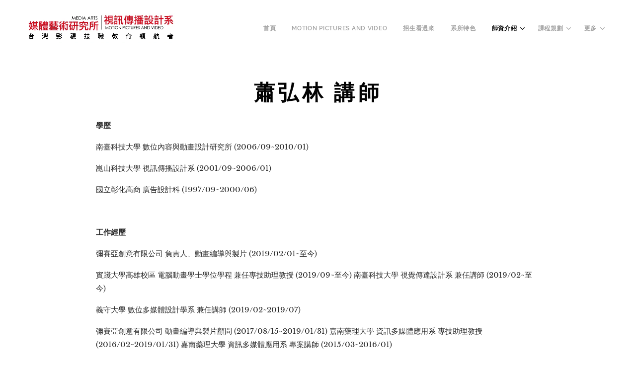

--- FILE ---
content_type: text/html; charset=UTF-8
request_url: https://www.mpv.ksu.edu.tw/%E8%95%AD%E5%BC%98%E6%9E%97-%E8%AC%9B%E5%B8%AB/
body_size: 22074
content:
<!DOCTYPE html>
<html class="no-js" prefix="og: https://ogp.me/ns#" lang="zh-tw">
<head><link rel="preconnect" href="https://duyn491kcolsw.cloudfront.net" crossorigin><link rel="preconnect" href="https://fonts.gstatic.com" crossorigin><meta charset="utf-8"><link rel="shortcut icon" href="https://18b47199c2.clvaw-cdnwnd.com/eed054ecd7a0a544cf73292836023ffe/200002466-7599775999/S__49659919.jpeg?ph=18b47199c2"><link rel="apple-touch-icon" href="https://18b47199c2.clvaw-cdnwnd.com/eed054ecd7a0a544cf73292836023ffe/200002466-7599775999/S__49659919.jpeg?ph=18b47199c2"><link rel="icon" href="https://18b47199c2.clvaw-cdnwnd.com/eed054ecd7a0a544cf73292836023ffe/200002466-7599775999/S__49659919.jpeg?ph=18b47199c2">
    <meta http-equiv="X-UA-Compatible" content="IE=edge">
    <title>蕭弘林 講師 :: 崑山科大視訊傳播設計系暨媒藝所-台灣影視技職教育領航者</title>
    <meta name="viewport" content="width=device-width,initial-scale=1">
    <meta name="msapplication-tap-highlight" content="no">
    
    <link href="https://duyn491kcolsw.cloudfront.net/files/0r/0rk/0rklmm.css?ph=18b47199c2" media="print" rel="stylesheet">
    <link href="https://duyn491kcolsw.cloudfront.net/files/2e/2e5/2e5qgh.css?ph=18b47199c2" media="screen and (min-width:100000em)" rel="stylesheet" data-type="cq" disabled>
    <link rel="stylesheet" href="https://duyn491kcolsw.cloudfront.net/files/3b/3b5/3b5edh.css?ph=18b47199c2"><link rel="stylesheet" href="https://duyn491kcolsw.cloudfront.net/files/2t/2tx/2txvmx.css?ph=18b47199c2" media="screen and (min-width:37.5em)"><link rel="stylesheet" href="https://duyn491kcolsw.cloudfront.net/files/1c/1c5/1c5esz.css?ph=18b47199c2" data-wnd_color_scheme_file=""><link rel="stylesheet" href="https://duyn491kcolsw.cloudfront.net/files/0n/0nj/0njc6q.css?ph=18b47199c2" data-wnd_color_scheme_desktop_file="" media="screen and (min-width:37.5em)" disabled=""><link rel="stylesheet" href="https://duyn491kcolsw.cloudfront.net/files/1j/1jo/1jorv9.css?ph=18b47199c2" data-wnd_additive_color_file=""><link rel="stylesheet" href="https://duyn491kcolsw.cloudfront.net/files/3l/3l0/3l0hu9.css?ph=18b47199c2" data-wnd_typography_file=""><link rel="stylesheet" href="https://duyn491kcolsw.cloudfront.net/files/1r/1re/1remi4.css?ph=18b47199c2" data-wnd_typography_desktop_file="" media="screen and (min-width:37.5em)" disabled=""><script>(()=>{let e=!1;const t=()=>{if(!e&&window.innerWidth>=600){for(let e=0,t=document.querySelectorAll('head > link[href*="css"][media="screen and (min-width:37.5em)"]');e<t.length;e++)t[e].removeAttribute("disabled");e=!0}};t(),window.addEventListener("resize",t),"container"in document.documentElement.style||fetch(document.querySelector('head > link[data-type="cq"]').getAttribute("href")).then((e=>{e.text().then((e=>{const t=document.createElement("style");document.head.appendChild(t),t.appendChild(document.createTextNode(e)),import("https://duyn491kcolsw.cloudfront.net/client/js.polyfill/container-query-polyfill.modern.js").then((()=>{let e=setInterval((function(){document.body&&(document.body.classList.add("cq-polyfill-loaded"),clearInterval(e))}),100)}))}))}))})()</script>
<link rel="preload stylesheet" href="https://duyn491kcolsw.cloudfront.net/files/2m/2m8/2m8msc.css?ph=18b47199c2" as="style"><link rel="preload stylesheet" href="https://duyn491kcolsw.cloudfront.net/files/1f/1fn/1fnq07.css?ph=18b47199c2" as="style"><meta name="description" content="南臺科技大學 數位內容與動畫設計研究所 (2006/09~2010/01)"><meta name="keywords" content=""><meta name="generator" content="Webnode 2"><meta name="apple-mobile-web-app-capable" content="no"><meta name="apple-mobile-web-app-status-bar-style" content="black"><meta name="format-detection" content="telephone=no">

<meta property="og:url" content="https://www.mpv.ksu.edu.tw/%e8%95%ad%e5%bc%98%e6%9e%97-%e8%ac%9b%e5%b8%ab/"><meta property="og:title" content="蕭弘林 講師 :: 崑山科大視訊傳播設計系暨媒藝所-台灣影視技職教育領航者"><meta property="og:type" content="article"><meta property="og:description" content="南臺科技大學 數位內容與動畫設計研究所 (2006/09~2010/01)"><meta property="og:site_name" content="崑山科大視訊傳播設計系暨媒藝所-台灣影視技職教育領航者"><meta property="og:article:published_time" content="2023-04-14T00:00:00+0200"><meta name="robots" content="index,follow"><link rel="canonical" href="https://www.mpv.ksu.edu.tw/%E8%95%AD%E5%BC%98%E6%9E%97-%E8%AC%9B%E5%B8%AB/"><script>window.checkAndChangeSvgColor=function(c){try{var a=document.getElementById(c);if(a){c=[["border","borderColor"],["outline","outlineColor"],["color","color"]];for(var h,b,d,f=[],e=0,m=c.length;e<m;e++)if(h=window.getComputedStyle(a)[c[e][1]].replace(/\s/g,"").match(/^rgb[a]?\(([0-9]{1,3}),([0-9]{1,3}),([0-9]{1,3})/i)){b="";for(var g=1;3>=g;g++)b+=("0"+parseInt(h[g],10).toString(16)).slice(-2);"0"===b.charAt(0)&&(d=parseInt(b.substr(0,2),16),d=Math.max(16,d),b=d.toString(16)+b.slice(-4));f.push(c[e][0]+"="+b)}if(f.length){var k=a.getAttribute("data-src"),l=k+(0>k.indexOf("?")?"?":"&")+f.join("&");a.src!=l&&(a.src=l,a.outerHTML=a.outerHTML)}}}catch(n){}};</script><script>
		window._gtmDataLayer = window._gtmDataLayer || [];
		(function(w,d,s,l,i){w[l]=w[l]||[];w[l].push({'gtm.start':new Date().getTime(),event:'gtm.js'});
		var f=d.getElementsByTagName(s)[0],j=d.createElement(s),dl=l!='dataLayer'?'&l='+l:'';
		j.async=true;j.src='https://www.googletagmanager.com/gtm.js?id='+i+dl;f.parentNode.insertBefore(j,f);})
		(window,document,'script','_gtmDataLayer','GTM-542MMSL');</script></head>
<body class="l wt-page ac-h ac-s l-default l-d-border b-btn-sq b-btn-s-m b-btn-dn b-btn-bw-1 img-d-n img-t-u img-h-n line-solid b-e-ds lbox-d c-s-m    wnd-fe"><noscript>
				<iframe
				 src="https://www.googletagmanager.com/ns.html?id=GTM-542MMSL"
				 height="0"
				 width="0"
				 style="display:none;visibility:hidden"
				 >
				 </iframe>
			</noscript>

<div class="wnd-page l-page cs-dark ac-none t-t-fs-m t-t-fw-s t-t-sp t-t-d-n t-s-fs-s t-s-fw-m t-s-sp t-s-d-n t-p-fs-s t-p-fw-m t-p-sp-n t-h-fs-m t-h-fw-s t-h-sp t-bq-fs-s t-bq-fw-s t-bq-sp-n t-bq-d-l t-btn-fw-s t-nav-fw-s t-pd-fw-l t-nav-tt-u">
    <div class="l-w t cf t-05">
        <div class="l-bg cf">
            <div class="s-bg-l">
                
                
            </div>
        </div>
        <header class="l-h cf">
            <div class="sw cf">
	<div class="sw-c cf"><section data-space="true" class="s s-hn s-hn-default wnd-mt-classic wnd-na-c logo-classic sc-w   wnd-w-max wnd-nh-m hm-hidden  wnd-nav-sticky menu-default">
	<div class="s-w">
		<div class="s-o">

			<div class="s-bg">
                <div class="s-bg-l">
                    
                    
                </div>
			</div>

			<div class="h-w h-f wnd-fixed">

				<div class="n-l">
					<div class="s-c menu-nav">
						<div class="logo-block">
							<div class="b b-l logo logo-default logo-nb raleway wnd-iar-max logo-15 b-ls-l" id="wnd_LogoBlock_586967" data-wnd_mvc_type="wnd.fe.LogoBlock">
	<div class="b-l-c logo-content">
		<a class="b-l-link logo-link" href="/home/">

			<div class="b-l-image logo-image">
				<div class="b-l-image-w logo-image-cell">
                    <picture><source type="image/webp" srcset="https://18b47199c2.clvaw-cdnwnd.com/eed054ecd7a0a544cf73292836023ffe/200002481-e1b84e1b86/450/%E8%A6%96%E8%A8%8A%E7%B3%BBLOGO%28%E5%8F%B0%E7%81%A3%E5%BD%B1%E8%A6%96%E6%8A%80%E8%81%B7%E6%95%99%E8%82%B2%E7%9A%84%E9%A0%98%E8%88%AA%E8%80%85%29%E6%AD%A3%E7%89%882-01.webp?ph=18b47199c2 450w, https://18b47199c2.clvaw-cdnwnd.com/eed054ecd7a0a544cf73292836023ffe/200002481-e1b84e1b86/700/%E8%A6%96%E8%A8%8A%E7%B3%BBLOGO%28%E5%8F%B0%E7%81%A3%E5%BD%B1%E8%A6%96%E6%8A%80%E8%81%B7%E6%95%99%E8%82%B2%E7%9A%84%E9%A0%98%E8%88%AA%E8%80%85%29%E6%AD%A3%E7%89%882-01.webp?ph=18b47199c2 700w, https://18b47199c2.clvaw-cdnwnd.com/eed054ecd7a0a544cf73292836023ffe/200002481-e1b84e1b86/%E8%A6%96%E8%A8%8A%E7%B3%BBLOGO%28%E5%8F%B0%E7%81%A3%E5%BD%B1%E8%A6%96%E6%8A%80%E8%81%B7%E6%95%99%E8%82%B2%E7%9A%84%E9%A0%98%E8%88%AA%E8%80%85%29%E6%AD%A3%E7%89%882-01.webp?ph=18b47199c2 1920w" sizes="(min-width: 600px) 450px, (min-width: 360px) calc(100vw * 0.8), 100vw" ><img src="https://18b47199c2.clvaw-cdnwnd.com/eed054ecd7a0a544cf73292836023ffe/200002480-d65bbd65bd/%E8%A6%96%E8%A8%8A%E7%B3%BBLOGO%28%E5%8F%B0%E7%81%A3%E5%BD%B1%E8%A6%96%E6%8A%80%E8%81%B7%E6%95%99%E8%82%B2%E7%9A%84%E9%A0%98%E8%88%AA%E8%80%85%29%E6%AD%A3%E7%89%882-01.jpeg?ph=18b47199c2" alt="" width="1920" height="389" class="wnd-logo-img" ></picture>
				</div>
			</div>

			

			<div class="b-l-br logo-br"></div>

			<div class="b-l-text logo-text-wrapper">
				<div class="b-l-text-w logo-text">
					<span class="b-l-text-c logo-text-cell"></span>
				</div>
			</div>

		</a>
	</div>
</div>
						</div>

						<div id="menu-slider">
							<div id="menu-block">
								<nav id="menu"><div class="menu-font menu-wrapper">
	<a href="#" class="menu-close" rel="nofollow" title="Close Menu"></a>
	<ul role="menubar" aria-label="選單" class="level-1">
		<li role="none" class="wnd-homepage">
			<a class="menu-item" role="menuitem" href="/home/"><span class="menu-item-text">首頁</span></a>
			
		</li><li role="none">
			<a class="menu-item" role="menuitem" href="/english/"><span class="menu-item-text">MOTION PICTURES AND VIDEO</span></a>
			
		</li><li role="none">
			<a class="menu-item" role="menuitem" href="/%e8%a6%96%e8%a8%8a%e6%8b%9b%e7%94%9f/"><span class="menu-item-text">招生看過來</span></a>
			
		</li><li role="none">
			<a class="menu-item" role="menuitem" href="/%e9%97%9c%e6%96%bc%e6%88%91/"><span class="menu-item-text">系所特色</span></a>
			
		</li><li role="none" class="wnd-active-path wnd-with-submenu">
			<a class="menu-item" role="menuitem" href="/%e5%b8%ab%e8%b3%87%e4%bb%8b%e7%b4%b9/"><span class="menu-item-text">師資介紹</span></a>
			<ul role="menubar" aria-label="選單" class="level-2">
		<li role="none">
			<a class="menu-item" role="menuitem" href="/%e5%b0%88%e4%bb%bb%e5%b8%ab%e8%b3%87/"><span class="menu-item-text">專任師資</span></a>
			
		</li><li role="none" class="wnd-active-path">
			<a class="menu-item" role="menuitem" href="/%e5%85%bc%e4%bb%bb%e5%b8%ab%e8%b3%87/"><span class="menu-item-text">兼任師資</span></a>
			
		</li><li role="none">
			<a class="menu-item" role="menuitem" href="/%e9%80%80%e4%bc%91%e6%95%99%e5%b8%ab/"><span class="menu-item-text">退休教師</span></a>
			
		</li><li role="none">
			<a class="menu-item" role="menuitem" href="/%e7%b3%bb%e5%8a%a9%e7%90%86/"><span class="menu-item-text">系助理</span></a>
			
		</li>
	</ul>
		</li><li role="none" class="wnd-with-submenu">
			<a class="menu-item" role="menuitem" href="/%e4%bd%9c%e5%93%81%e9%9b%86/"><span class="menu-item-text">課程規劃</span></a>
			<ul role="menubar" aria-label="選單" class="level-2">
		<li role="none">
			<a class="menu-item" role="menuitem" href="/%e5%9b%9b%e6%8a%80%e6%97%a5%e9%96%93%e9%83%a8/"><span class="menu-item-text">四技日間部</span></a>
			
		</li><li role="none">
			<a class="menu-item" role="menuitem" href="/%e5%9b%9b%e6%8a%80%e5%a4%9c%e9%96%93%e9%83%a8/"><span class="menu-item-text">四技進修部</span></a>
			
		</li><li role="none">
			<a class="menu-item" role="menuitem" href="/%e5%aa%92%e8%97%9d%e7%a2%a9%e5%a3%ab%e7%8f%ad/"><span class="menu-item-text">媒藝碩士班</span></a>
			
		</li>
	</ul>
		</li><li role="none" class="wnd-with-submenu">
			<a class="menu-item" role="menuitem" href="/%e7%92%b0%e5%a2%83%e8%a8%ad%e5%82%99/"><span class="menu-item-text">教學環境與設備</span></a>
			<ul role="menubar" aria-label="選單" class="level-2">
		<li role="none">
			<a class="menu-item" role="menuitem" href="/%e6%89%80%e6%9c%89%e6%96%87%e7%ab%a0/"><span class="menu-item-text">創媒一館</span></a>
			
		</li><li role="none">
			<a class="menu-item" role="menuitem" href="/%e5%89%b5%e5%aa%92%e4%ba%8c%e9%a4%a8/"><span class="menu-item-text">創媒二館</span></a>
			
		</li><li role="none">
			<a class="menu-item" role="menuitem" href="/%e5%b7%a5%e7%a8%8b%e4%b8%80%e9%a4%a8/"><span class="menu-item-text">工程一館</span></a>
			
		</li>
	</ul>
		</li><li role="none" class="wnd-with-submenu">
			<a class="menu-item" role="menuitem" href="/%e7%95%a2%e6%a5%ad%e6%88%90%e6%9e%9c2/"><span class="menu-item-text">畢業製作專區</span></a>
			<ul role="menubar" aria-label="選單" class="level-2">
		<li role="none">
			<a class="menu-item" role="menuitem" href="/%e7%ac%ac%e5%8d%81%e4%ba%8c%e5%b1%86/"><span class="menu-item-text">16th《如果我有片刻在當下》</span></a>
			
		</li><li role="none">
			<a class="menu-item" role="menuitem" href="/%e7%ac%ac%e5%8d%81%e4%b8%89%e5%b1%86/"><span class="menu-item-text">17th《逐格遊牧》</span></a>
			
		</li><li role="none">
			<a class="menu-item" role="menuitem" href="/%e7%ac%ac%e5%8d%81%e5%9b%9b%e5%b1%86/"><span class="menu-item-text">18th《映像診所》</span></a>
			
		</li><li role="none">
			<a class="menu-item" role="menuitem" href="/%e7%ac%ac19%e5%b1%86/"><span class="menu-item-text">19th《不只普遍級》</span></a>
			
		</li><li role="none">
			<a class="menu-item" role="menuitem" href="/20th/"><span class="menu-item-text">20th《可是！我不想當社畜！》</span></a>
			
		</li><li role="none">
			<a class="menu-item" role="menuitem" href="/21th%e3%80%8a%e5%8d%97%e5%90%91%e6%97%a5%e6%97%a5%e9%87%8c%e3%80%8b/"><span class="menu-item-text"> 21th《南向日日里》</span></a>
			
		</li>
	</ul>
		</li><li role="none">
			<a class="menu-item" role="menuitem" href="/%e8%9e%ba%e7%b5%b2%e8%b5%b7%e5%ad%90%e5%bd%b1%e5%b1%95/"><span class="menu-item-text">螺絲起子影展</span></a>
			
		</li><li role="none" class="wnd-with-submenu">
			<a class="menu-item" role="menuitem" href="/%e6%b5%81%e8%a1%8c%e9%9f%b3%e6%a8%82%e5%ad%b8%e7%a8%8b/"><span class="menu-item-text">流行音樂學程</span></a>
			<ul role="menubar" aria-label="選單" class="level-2">
		<li role="none">
			<a class="menu-item" role="menuitem" href="/%e4%bd%a0%e8%a6%81%e5%8e%bb%e5%93%aa%e8%a3%a1%e5%95%8a/"><span class="menu-item-text">1th 你要去哪裡啊</span></a>
			
		</li>
	</ul>
		</li><li role="none">
			<a class="menu-item" role="menuitem" href="/%e8%81%af%e7%b5%a1%e6%88%91%e5%80%91/"><span class="menu-item-text">聯絡我們</span></a>
			
		</li><li role="none">
			<a class="menu-item" role="menuitem" href="/%e5%b4%91%e5%a4%a7%e5%b8%b8%e7%94%a8%e8%b3%87%e8%a8%8a%e7%b6%b2/"><span class="menu-item-text">崑大常用資訊網</span></a>
			
		</li><li role="none" class="wnd-with-submenu">
			<a class="menu-item" role="menuitem" href="/%e4%b8%8b%e8%bc%89/"><span class="menu-item-text">下載專區</span></a>
			<ul role="menubar" aria-label="選單" class="level-2">
		<li role="none">
			<a class="menu-item" role="menuitem" href="/%e5%a4%a7%e5%ad%b8%e9%83%a8/"><span class="menu-item-text">大學部</span></a>
			
		</li><li role="none">
			<a class="menu-item" role="menuitem" href="/%e5%aa%92%e8%97%9d%e6%89%80/"><span class="menu-item-text">媒藝所</span></a>
			
		</li>
	</ul>
		</li><li role="none">
			<a class="menu-item" role="menuitem" href="/%e9%87%91%e9%90%9858%e5%85%a5%e5%9c%8d%e6%a0%a1%e5%8f%8b%e5%b0%88%e8%a8%aa/"><span class="menu-item-text">金鐘58入圍校友專訪</span></a>
			
		</li><li role="none">
			<a class="menu-item" role="menuitem" href="/%e9%87%91%e9%a6%ac60%e5%85%a5%e5%9c%8d%e6%a0%a1%e5%8f%8b%e5%b0%88%e8%a8%aa/"><span class="menu-item-text">金馬60入圍校友專訪</span></a>
			
		</li>
	</ul>
	<span class="more-text">更多</span>
</div></nav>
							</div>
						</div>

						<div class="cart-and-mobile">
							
							

							<div id="menu-mobile">
								<a href="#" id="menu-submit"><span></span>選單</a>
							</div>
						</div>

					</div>
				</div>

			</div>

		</div>
	</div>
</section></div>
</div>
        </header>
        <main class="l-m cf">
            <div class="sw cf">
	<div class="sw-c cf"><section class="s s-hm s-hm-hidden wnd-h-hidden cf sc-w   hn-default"></section><section class="s s-basic cf sc-w   wnd-w-default wnd-s-higher wnd-h-auto">
	<div class="s-w cf">
		<div class="s-o s-fs cf">
			<div class="s-bg cf">
				<div class="s-bg-l">
                    
					
				</div>
			</div>
			<div class="s-c s-fs cf">
				<div class="ez cf wnd-no-cols">
	<div class="ez-c"><div class="b b-text cf">
	<div class="b-c b-text-c b-s b-s-t60 b-s-b60 b-cs cf"><h1 class="wnd-align-center"><strong>蕭弘林 講師</strong></h1>

<p><strong>學歷</strong></p><p>南臺科技大學 數位內容與動畫設計研究所
(2006/09~2010/01)&nbsp;</p><p>崑山科技大學 視訊傳播設計系 (2001/09~2006/01)</p><p>國立彰化高商 廣告設計科  (1997/09~2000/06)</p><p><br></p><p><strong>工作經歷</strong></p><p>彌賽亞創意有限公司 負責人、動畫編導與製片
(2019/02/01~至今)</p><p>實踐大學高雄校區 電腦動畫學士學位學程
兼任專技助理教授 (2019/09~至今) 南臺科技大學 視覺傳達設計系 兼任講師 
(2019/02~至今)</p><p>義守大學 數位多媒體設計學系 兼任講師  (2019/02~2019/07)</p><p>彌賽亞創意有限公司 動畫編導與製片顧問
(2017/08/15~2019/01/31) 嘉南藥理大學 資訊多媒體應用系 專技助理教授 (2016/02~2019/01/31) 嘉南藥理大學 資訊多媒體應用系  專案講師 (2015/03~2016/01)</p><p>崑山科技大學 視訊傳播設計系 兼任講師
(2014/08~2015/01) 南臺科技大學 資訊傳播系 兼任講師 (2012/08~2015/01)</p><p>遠東科技大學 數位媒體設計與管理系  兼任講師 (2012/02~2013/01、2013/08~2014/07)</p><p>台南應用科技大學 視覺傳達設計系、多媒體動畫系
兼任講師 (2011/02~2015/01) 豆油瓶影像動畫有限公司 共同創辦人、動畫師 (2007/08~2015/02)</p><p>摩樹創意有限公司 動畫師、後製合成師 (2006)</p><p>












<br clear="all">

</p><p><strong>諮詢審查</strong></p><p>2019「ANIFLIX 動畫短片線上平台」動畫作品 評審委員</p><p>2019「AnimEDU 臺灣國際兒童暨青少年影展」國際競賽片單元
初審委員</p><p>2019銘傳大學 數位媒體設計學系 (108 畢業展) 審查委員</p><p>2018「台中國際動畫影展」學生短片與台灣學生短片競賽 初審委員</p><p>2017「新力活」健康酚享世界創意動畫設計競賽 諮詢、審查委員</p><p>2017-2016 樹德科技大學 動畫與遊戲設計系 (專題製作) 會審委員</p><p>2015 長榮高級中學  多媒體設計科(專題製作) 審查委員</p><p>2014-2013 南臺科技大學  視覺傳達設計系(專題製作) 暨 會審委員(動畫組) 課程委員</p><p>2013經濟部工業局 4C 數位創作競賽(動畫組、動畫劇本組) 評審委員</p><p>2013台南應用科技大學 多媒體動畫系 (專題製作) 會審委員</p><p>2012遠東科技大學 數位媒體設計與管理系  (專題製作) 
  會審委員</p><p>2011古都保存再生文教基金會 校園欣力菁英大賞(短片組) 評審委員</p><p>2011台南應用科技大學 視覺傳達設計系 (專題製作) 會審委員</p><p><br></p><p><strong>課程講堂</strong></p><p>2018臺中市影視發展基金會、富邦文教基金會「TIAF 青少年電影課」課堂講師</p><p>2016台南市長榮女中 多媒體設計科 「動態圖像設計與插圖繪本動畫」 研習講師</p><p>2015台南市長榮女中 多媒體設計科 「電腦繪圖與影格小動畫」 研習講師</p><p>2015台南市長榮女中 多媒體設計科 「微型教學影片拍攝技巧」 研習講師</p><p>2015台南市長榮女中 多媒體設計科 「動畫設計教師」 研習講師</p><p>2014經濟部工業局 國際化軟體人才暨產業技師培育計畫「3D 電腦動畫角色動態特色學程」 課程講師</p><p>2014文化部影視及流行音樂產業局「 翱翔視海 103 年動畫影像扎根計畫」
  課堂講師</p><p>2014WuTalk ! 台南在地誌 「本土動畫－在地故事挖掘與探索」  課堂講師</p><p>2013童心園暑期職業體驗營(五王國小) 「小小動畫師」  課堂講師</p><p>2012朕宏國際 映 CG 講堂「電影特效合成動畫的魅力」課堂講師</p><p>2012高雄數位內容創意中心 動畫十三影展 「豆油瓶工作室 作品三部曲」課堂講師</p><p>2012聯成電腦 「MAYA 國際 3D 動畫專業養成課程」  約聘講師</p><p>2008數位內容學院 新生培訓結業 創作經驗分享 課堂講師</p><p>



 
  
  
  
  
  
  
 
 
  
  
  
  
  
  
 
 
  
  
  
  
  
  
 





 
  
  
  
  
  
  
 
 
  
  
  
  
  
  
 
 
  
  
  
  
  
  
 
 
  
  
  
  
  
  
 
 
  
  
  
  
  
  
 




 
  
  
  
  
  
  
 
 
  
  
  
  
  
  
 
 
  
  
  
  
  
  
 
 
  
  
  
  
  
  
 
 
  
  
  
  
  
  
 
 
  
  
  
  
  
  
 
 
  
  
  
  
  
  
 
 
  
  
  
  
  
  
 
 
  
  
  
  
  
  
 
 
  
  
  
  
  
  
 
 
  
  
  
  
  
  
 
 
  
  
  
  
  
  
 
 
  
  
  
  
  
  
 


<br clear="all">

</p><p><strong>演講經驗</strong></p><p>2014南臺科大數位內容與應用設計研究所 「小是我們故意的」微型創業經驗分享</p><p>2014實踐大學(高雄校區) 時尚設計學系「原創動畫故事」創作分享</p><p>2013崑山科大視訊傳播設計系「後製特效」經驗分享</p><p>2013南臺科大多媒體與電腦娛樂科學系「動畫工作室創立過程、製作流程與產業未來」</p><p>2013崑山科大藝文產業創新育成中心「動畫製作與創業經驗」分享座談</p><p>2013亞洲大學「談台灣新生代動畫工作室 如何創立、開拓、推展原創的心路歷程」</p><p>2013南臺科大 校友回娘家  動畫業界 經驗分享</p><p>2012中國科大「台灣小型動畫工作室概況 談原創動畫之創作、經營與推動」</p><p>2012康寧大學 動畫媒體設計研究所「影像動畫產業的未來展望」演講</p><p>2012台南大學 動畫媒體設計研究所「談台灣原創動畫小型工作室經營」演講</p><p>2012南臺科大 視覺傳達設計系「原創動畫及腳本構思」經驗分享</p><p>2011中國科大 數位多媒體設計系「國際設計競賽得獎薪傳系列」演講</p><p>2011南臺科大 視覺傳達設計系「創作&amp;生活的七道動畫彩虹路」演講</p><p>2009慈惠醫專 數位媒體創意設計科「創作團隊養成初體驗」演講</p><p>2009崑山科大 媒體藝術研究所「工作室&amp;輔導金」經驗分享</p><p><br></p><p><strong>展演放映</strong></p><p>2017 金車文藝中心 動映画製造所-動畫聯展</p><p>2015 李國鼎（KT）科技藝術獎十週年回顧展 (台北數位藝術節、關渡國際動畫節展出)</p><p>2015 桃園國際動漫大展 歡樂動漫城  參展</p><p>2013 新北市夏日藝術節 動漫英雄樂園 參展</p><p>2013桃園國際動漫大展 動漫遊樂園 參展</p><p>2013建國科技大學 美術館/數位藝術中心  台灣動畫創作聯展系列</p><p>2012新竹市動漫畫文化發展協會 第二屆新竹市動漫節「巨城季夏動漫祭」</p><p>2012臺北市電影主題公園 台灣數位原創「愛‧獎‧畫」影展</p><p>2011亞太傳媒集團 台北國際短片電影節</p><p>2011台北世界設計大展─數位樂園「創實境」</p><p>2010屏東美術館「時光之河與合」光影互動裝置展展覽</p><p>2009台北美術館 皮克斯動畫二十週年「台灣 3D 動畫精選」</p><p>2009台東美術館 最新展覽「台灣製造─新秀動漫藝術」<br></p><p>2009第二屆「交替影展」 93-95 年度電影短片輔導金成果展</p><p>2009台北縣電影藝術節 動畫短片單元</p><p>2009第一屆 台灣電影人交流影展─獨立合體</p><p>2008「異態」數位藝術創作成果展</p><p>2008金穗三十得獎與回顧作品巡迴影展</p><p>2008臺北電影節動畫短片特映會</p><p>2007數位內容學院 數位創作(七八月)特展</p><p><br></p><p><strong>媒體專訪</strong></p><p>2018台中國際動畫影展「新世代學生對創意的浪漫憧憬與現實關懷」學生短片競賽評論</p><p>2018太報「台灣原創動畫 困境中看見新生希望」未來之星動畫聯映  專題報導</p><p>2018太報「台灣動畫短片搬上大螢幕 看見原創力量」未來之星動畫聯映  專題報導</p><p>2018喀報「台灣動畫 如何轉型？」台灣原創動畫產業 專題報導</p><p>2014 Kland App 線上動漫平台 作品播映</p><p>2013 臺灣動漫遊戲原創產業聯盟 南台動漫遊戲原創中心 接受專題報導</p><p>2012 Computer Arts  意念圖誌(54 期)「《餓男專賣電》用好作品為台灣 3D 動畫發聲」</p><p>2011 INCG 雜誌(第九期) 「INCG X DNA3 聯合試映設計師之夜《阿三綜藝團》」</p><p>2011 Autodesk Maya─成功案例採訪(8 月) 報導  豆油瓶影像動畫工作室</p><p>2011 INCG 雜誌(第七期) 「打造台灣原創意─豆油瓶影像動畫工作室《鯉魚‧祭》」</p><p>2010 新唐人電視台  人文教育頻道 播映專訪</p><p>2009 南台科技大學《Let's Animation 話 動畫》
《大頭仔的三塊厝》接受專訪</p><p>2007 華視教育文化頻道 創意影音系列 播映</p><p>2008 東森電視台 新聞報導《大頭仔的三塊厝》北京 Kuso 大賽
最佳動漫獎</p><p>2008 公視一系列兒童卡通節目及「2008 國際兒童影展精選」播映</p><p>2005 3D USER 電腦繪圖期刊 (5 月)「尋獲自己的動畫之路─專訪《豆油瓶》」</p><p>
  
  
  
  
 
 
  
  
  
  
  
  
 
 
  
  
  
  
  
  
 
 
  
  
  
  
  
  
 
 
  
  
  
 
 
  
  
  
  
  
  
 
 
  
  
  
  
  
  
 
 
  
  
  
  
  
  
 




 
  
  
  
  
  
  
 
 
  
  
  
  
  
  
 
 
  
  
  
  
  
  
 
 
  
  
  
  
  
  
 














<br clear="all">

</p><p><strong>·</strong><strong>主持計畫列表</strong></p><p><strong>產學合作研究與科技部、教育部相關補助計畫</strong></p><p>2018科技部產學合作研究計畫「台灣動畫網路頻道平台與戲院映演計畫」共同主持人</p><p>2018教育部產業學院人才培育計畫「電影特效與動態圖像設計產業學程」協同主持人</p><p>2018科技部計畫「關係在社交網絡與社群商務對行為的影響：從理論觀點之比較研究」協同主持人</p><p>2017教育部產業學院人才培育計畫 「3D 原創動畫製片產業學程」協同主持人</p><p>2017彌賽亞創意有限公司「彌賽亞創意 IP 發展營運計畫」業師顧問</p><p><br></p><p><strong>原創動畫專案經歷</strong></p><p>2018高雄市電影館 107 年度「高雄拍」影像創作獎助計畫《落難神像》 VR 動畫製片</p><p>2012豆油瓶動畫工作室 DVD 短片合輯《寶島來逗陣》企劃、行銷</p><p>2012行政院新聞局 98 年度電影短片輔導金《餓男專賣電》行銷、美術</p><p>2010經濟部工業局 數位內容產業發展補助 原創開發計畫《阿三綜藝團》企劃、場景</p><p>2008行政院文建會 97 年度敘事短片攝製獎助《鯉魚‧祭》導演、企劃</p><p>2008行政院新聞局指導 HD 電影進階編導班《2+1》 聯合製作 製片、企劃</p><p>2007行政院新聞局 94 年度電影短片輔導金《大頭仔的三塊厝》導演、製片</p><p>2004行政院新聞局 93 年度電影獎學金 個人組入選《豆油瓶》美術、場景</p><p><br></p><p><strong>動畫策展及映演經歷</strong></p><p>2019 「未來之星─遇見過去與未來」 動畫短片院線聯映 共同策展人</p><p>2019 高雄市超越巔峰關懷協會「癲癇朋友產品體驗暨台灣獨立製作動畫電影展」邀片人</p><p>2019「AnimEDU 臺灣國際兒童暨青少年影展」國際競賽片單元 策展人</p><p>2019AnimEDU 臺灣影展「《冰與火之歌：權力遊戲》Pixomondo 德國庫切拉總監 國</p><p>際動畫特效大師講座、工作坊、產業座談」 企劃、執行</p><p>2018彌賽亞創意有限公司「2018 未來之星─動畫短片院線聯映」 計畫主持人、策展人</p><p>2012「南台灣大專院校‧動感熱力齊放電」校園巡迴放映&amp;動畫導演講座
  企劃、執行</p><p>2011「映 CG 講堂」INCG X DNA3D 聯合試映設計師之夜
  共同策劃人</p><p>2008「法國里昂福爾摩沙台灣電影節」動畫短片精選單元 邀片人</p><p>




 
  
  
  
  
  
  
 
 
  
  
  
  
  
  
 
 
  
  
  
  
  
  
 
 
  
  
  
  
  
  
 
 
  
  
  
  
  
  
 





 
  
  
  
  
  
  
 
 
  
  
  
  
  
  
 
 
  
  
  
  
  
  
 
 
  
  
  
  
  
  
 
 
  
  
  
  
  
  
 
 
  
  
  
  
  
  
 
 
  
  
  
  
  
  
 
 
  
  
  
  
  
  
 







 
  
  
  
  
  
  
  
 
 
  
  
  
  
  
  
 
 
  
  
  
  
  
  
 
 
  
  
  
  
  
  
 
 
  
  
  
  
  
  
 


<br clear="all">
</p><p><strong>參與業界專案經歷</strong></p><p>2014飛宇樓 海洋展示館 
  │ 3D 互動投影動畫製作 模型製作</p><p>2013東尼動畫 │  (日本) 2D 柏青哥系列動畫專案 模型製作</p><p>2012環節數位影像文化 │《不倒翁的奇幻旅程》長篇電影國片 CG 製作</p><p>2012砌禾數位動畫 │《Paddle
  Pop》3D 動畫電視影集專案 燈光合成製作、專案管理</p><p>2011線上遊戲公司 │ 遊戲動畫角色專案 模型製作</p><p>2010雅奕超媒體 │《星俠傳》3D 動畫電視影集專案 業務接洽</p><p>2009數位猴科技 │《山海經》3D 多媒體故事書專案 業務接洽</p><p>2008行政院勞工局 │《GHS》勞工安全 宣傳動畫短片 骨架設定</p><p>2008台南市環保局 │《工程安全》政令法規 宣傳動畫短片 場景後製</p><p>2007誼寶科技 │《KIKIDODO》兒童電視節目 片頭動畫製作  美術場景</p><p>2007冉色斯創意影像 │《功夫星貓》3D 動畫電視影集專案 動態製作</p><p>2006潘大謙藝術家 │《閃燃》裝置影像作品 影像合成</p><p>2006摩樹創意 │《快樂星貓》3D 動畫影集專案  專案製作</p><p></p>
</div>
</div></div>
</div>
			</div>
		</div>
	</div>
</section></div>
</div>
        </main>
        <footer class="l-f cf">
            <div class="sw cf">
	<div class="sw-c cf"><section data-wn-border-element="s-f-border" class="s s-f s-f-double s-f-simple sc-d   wnd-w-default wnd-s-higher">
	<div class="s-w">
		<div class="s-o">
			<div class="s-bg">
                <div class="s-bg-l">
                    
                    
                </div>
			</div>
			<div class="s-c s-f-l-w s-f-border">
				<div class="s-f-l b-s b-s-t0 b-s-b0">
					<div class="s-f-l-c s-f-l-c-first">
						<div class="s-f-cr"><span class="it b link">
	<span class="it-c">崑山科技大學｜視訊傳播設計系</span>
</span></div>
						<div class="s-f-cr"><span class="it b link">
	<span class="it-c">710303 台南市永康區崑大路 195 號 （06）272-7175<br>視訊系連絡電話(06)2050639&nbsp;<br>校安中心 24 小時連絡電話（06）205-0354<br>&nbsp;<br>copyright © 2020 崑山科技大學
</span>
</span></div>
					</div>
					<div class="s-f-l-c s-f-l-c-last">
						<div class="s-f-sf">
                            <span class="sf b">
<span class="sf-content sf-c link"></span>
</span>
                            
                            
                            
                            
                        </div>
                        <div class="s-f-l-c-w">
                            <div class="s-f-lang lang-select cf">
	
</div>
                            <div class="s-f-ccy ccy-select cf">
	
</div>
                        </div>
					</div>
				</div>
			</div>
		</div>
	</div>
</section></div>
</div>
        </footer>
    </div>
    
</div>


<script src="https://duyn491kcolsw.cloudfront.net/files/10/10q/10qvh4.js?ph=18b47199c2" crossorigin="anonymous" type="module"></script><script>document.querySelector(".wnd-fe")&&[...document.querySelectorAll(".c")].forEach((e=>{const t=e.querySelector(".b-text:only-child");t&&""===t.querySelector(".b-text-c").innerText&&e.classList.add("column-empty")}))</script>


<script src="https://duyn491kcolsw.cloudfront.net/client.fe/js.compiled/lang.zh-tw.2042.js?ph=18b47199c2" crossorigin="anonymous"></script><script src="https://duyn491kcolsw.cloudfront.net/client.fe/js.compiled/compiled.multi.2-2156.js?ph=18b47199c2" crossorigin="anonymous"></script><script>var wnd = wnd || {};wnd.$data = {"image_content_items":{"wnd_ThumbnailBlock_389932":{"id":"wnd_ThumbnailBlock_389932","type":"wnd.pc.ThumbnailBlock"},"wnd_HeaderSection_header_main_999774917":{"id":"wnd_HeaderSection_header_main_999774917","type":"wnd.pc.HeaderSection"},"wnd_ImageBlock_838172077":{"id":"wnd_ImageBlock_838172077","type":"wnd.pc.ImageBlock"},"wnd_Section_default_882010091":{"id":"wnd_Section_default_882010091","type":"wnd.pc.Section"},"wnd_LogoBlock_586967":{"id":"wnd_LogoBlock_586967","type":"wnd.pc.LogoBlock"},"wnd_FooterSection_footer_501670":{"id":"wnd_FooterSection_footer_501670","type":"wnd.pc.FooterSection"}},"svg_content_items":{"wnd_ImageBlock_838172077":{"id":"wnd_ImageBlock_838172077","type":"wnd.pc.ImageBlock"},"wnd_LogoBlock_586967":{"id":"wnd_LogoBlock_586967","type":"wnd.pc.LogoBlock"}},"content_items":[],"eshopSettings":{"ESHOP_SETTINGS_DISPLAY_PRICE_WITHOUT_VAT":false,"ESHOP_SETTINGS_DISPLAY_ADDITIONAL_VAT":false,"ESHOP_SETTINGS_DISPLAY_SHIPPING_COST":false},"project_info":{"isMultilanguage":false,"isMulticurrency":false,"eshop_tax_enabled":"1","country_code":"","contact_state":null,"eshop_tax_type":"VAT","eshop_discounts":true,"graphQLURL":"https:\/\/mpv.ksu.edu.tw\/servers\/graphql\/","iubendaSettings":{"cookieBarCode":"","cookiePolicyCode":"","privacyPolicyCode":"","termsAndConditionsCode":""}}};</script><script>wnd.$system = {"fileSystemType":"aws_s3","localFilesPath":"https:\/\/www.mpv.ksu.edu.tw\/_files\/","awsS3FilesPath":"https:\/\/18b47199c2.clvaw-cdnwnd.com\/eed054ecd7a0a544cf73292836023ffe\/","staticFiles":"https:\/\/duyn491kcolsw.cloudfront.net\/files","isCms":false,"staticCDNServers":["https:\/\/duyn491kcolsw.cloudfront.net\/"],"fileUploadAllowExtension":["jpg","jpeg","jfif","png","gif","bmp","ico","svg","webp","tiff","pdf","doc","docx","ppt","pptx","pps","ppsx","odt","xls","xlsx","txt","rtf","mp3","wma","wav","ogg","amr","flac","m4a","3gp","avi","wmv","mov","mpg","mkv","mp4","mpeg","m4v","swf","gpx","stl","csv","xml","txt","dxf","dwg","iges","igs","step","stp"],"maxUserFormFileLimit":4194304,"frontendLanguage":"zh-tw","backendLanguage":"zh-tw","frontendLanguageId":"1","page":{"id":200007682,"identifier":"%e8%95%ad%e5%bc%98%e6%9e%97-%e8%ac%9b%e5%b8%ab","template":{"id":200000363,"styles":{"typography":"t-05_new","scheme":"cs-dark","additiveColor":"ac-none","acHeadings":true,"acSubheadings":true,"acIcons":false,"acOthers":false,"imageStyle":"img-d-n","imageHover":"img-h-n","imageTitle":"img-t-u","buttonStyle":"b-btn-sq","buttonSize":"b-btn-s-m","buttonDecoration":"b-btn-dn","buttonBorders":"b-btn-bw-1","lineStyle":"line-solid","background":{"default":null},"backgroundSettings":{"default":""},"lightboxStyle":"lbox-d","eshopGridItemAlign":"b-e-c","eshopGridItemStyle":"b-e-ds","formStyle":"default","menuStyle":"menu-default","menuType":"","columnSpaces":"c-s-m","layoutType":"l-default","layoutDecoration":"l-d-border","sectionWidth":"wnd-w-default","sectionSpace":"wnd-s-higher","typoTitleSizes":"t-t-fs-m","typoTitleWeights":"t-t-fw-s","typoTitleSpacings":"t-t-sp","typoTitleDecorations":"t-t-d-n","typoHeadingSizes":"t-h-fs-m","typoHeadingWeights":"t-h-fw-s","typoHeadingSpacings":"t-h-sp","typoSubtitleSizes":"t-s-fs-s","typoSubtitleWeights":"t-s-fw-m","typoSubtitleSpacings":"t-s-sp","typoSubtitleDecorations":"t-s-d-n","typoParagraphSizes":"t-p-fs-s","typoParagraphWeights":"t-p-fw-m","typoParagraphSpacings":"t-p-sp-n","typoBlockquoteSizes":"t-bq-fs-s","typoBlockquoteWeights":"t-bq-fw-s","typoBlockquoteSpacings":"t-bq-sp-n","typoBlockquoteDecorations":"t-bq-d-l","buttonWeight":"t-btn-fw-s","menuWeight":"t-nav-fw-s","productWeight":"t-pd-fw-l","menuTextTransform":"t-nav-tt-u"}},"layout":"default","name":"\u856d\u5f18\u6797 \u8b1b\u5e2b","html_title":"","language":"zh-tw","langId":1,"isHomepage":false,"meta_description":"","meta_keywords":"","header_code":"","footer_code":"","styles":{"pageBased":{"navline":{"style":{"sectionWidth":"wnd-w-wider","sectionHeight":"wnd-nh-m","sectionPosition":"wnd-na-c"}}}},"countFormsEntries":[]},"listingsPrefix":"\/l\/","productPrefix":"\/p\/","cartPrefix":"\/cart\/","checkoutPrefix":"\/checkout\/","searchPrefix":"\/search\/","isCheckout":false,"isEshop":false,"hasBlog":true,"isProductDetail":false,"isListingDetail":false,"listing_page":[],"hasEshopAnalytics":false,"gTagId":null,"gAdsId":null,"format":{"be":{"DATE_TIME":{"mask":"%Y-%m-%d %H:%M","regexp":"^(([0-9]{1,4}\\-(0?[1-9]|1[0-2])\\-(0?[1-9]|[1,2][0-9]|3[0,1]))(( [0-1][0-9]| 2[0-3]):[0-5][0-9])?|(([0-9]{4}(0[1-9]|1[0-2])(0[1-9]|[1,2][0-9]|3[0,1])(0[0-9]|1[0-9]|2[0-3])[0-5][0-9][0-5][0-9])))?$"},"DATE":{"mask":"%Y-%m-%d","regexp":"^([0-9]{1,4}\\-(0?[1-9]|1[0-2])\\-(0?[1-9]|[1,2][0-9]|3[0,1]))$"},"CURRENCY":{"mask":{"point":".","thousands":",","decimals":0,"mask":"%s","zerofill":true}}},"fe":{"DATE_TIME":{"mask":"%Y-%m-%d %H:%M","regexp":"^(([0-9]{1,4}\\-(0?[1-9]|1[0-2])\\-(0?[1-9]|[1,2][0-9]|3[0,1]))(( [0-1][0-9]| 2[0-3]):[0-5][0-9])?|(([0-9]{4}(0[1-9]|1[0-2])(0[1-9]|[1,2][0-9]|3[0,1])(0[0-9]|1[0-9]|2[0-3])[0-5][0-9][0-5][0-9])))?$"},"DATE":{"mask":"%Y-%m-%d","regexp":"^([0-9]{1,4}\\-(0?[1-9]|1[0-2])\\-(0?[1-9]|[1,2][0-9]|3[0,1]))$"},"CURRENCY":{"mask":{"point":".","thousands":",","decimals":0,"mask":"%s","zerofill":true}}}},"e_product":null,"listing_item":null,"feReleasedFeatures":{"dualCurrency":false,"HeurekaSatisfactionSurvey":true,"productAvailability":true},"labels":{"dualCurrency.fixedRate":"","invoicesGenerator.W2EshopInvoice.alreadyPayed":"\u4e0d\u9700\u8981\u4ed8\u6b3e\uff01\u5df2\u7d93\u4ed8\u6b3e\u5b8c\u6210\u3002","invoicesGenerator.W2EshopInvoice.amount":"\u6578\u91cf\uff1a","invoicesGenerator.W2EshopInvoice.contactInfo":"\u806f\u7d61\u8cc7\u8a0a\uff1a","invoicesGenerator.W2EshopInvoice.couponCode":"\u6298\u6263\u78bc\uff1a","invoicesGenerator.W2EshopInvoice.customer":"\u9867\u5ba2\uff1a","invoicesGenerator.W2EshopInvoice.dateOfIssue":"\u958b\u7acb\u65e5\u671f\uff1a","invoicesGenerator.W2EshopInvoice.dateOfTaxableSupply":"\u61c9\u7a05\u4f9b\u61c9\u65e5\u671f\uff1a","invoicesGenerator.W2EshopInvoice.dic":"\u589e\u503c\u7a05\u767b\u8a18\u865f\u78bc\uff1a","invoicesGenerator.W2EshopInvoice.discount":"\u6298\u6263","invoicesGenerator.W2EshopInvoice.dueDate":"\u61c9\u4ed8\u65e5\u671f\uff1a","invoicesGenerator.W2EshopInvoice.email":"\u96fb\u5b50\u90f5\u4ef6\uff1a","invoicesGenerator.W2EshopInvoice.filenamePrefix":"\u767c\u7968\uff0d","invoicesGenerator.W2EshopInvoice.fiscalCode":"\u7a05\u52d9\u4ee3\u78bc\uff1a","invoicesGenerator.W2EshopInvoice.freeShipping":"\u514d\u904b\u8cbb","invoicesGenerator.W2EshopInvoice.ic":"\u516c\u53f8\u7d71\u4e00\u7de8\u865f\uff1a","invoicesGenerator.W2EshopInvoice.invoiceNo":"\u767c\u7968\u865f\u78bc","invoicesGenerator.W2EshopInvoice.invoiceNoTaxed":"\u767c\u7968\uff0d\u7a05\u52d9\u767c\u7968\u865f\u78bc","invoicesGenerator.W2EshopInvoice.notVatPayers":"\u672a\u767b\u8a18\u7684\u589e\u503c\u7a05","invoicesGenerator.W2EshopInvoice.orderNo":"\u8a02\u55ae\u865f\u78bc:","invoicesGenerator.W2EshopInvoice.paymentPrice":"\u4ed8\u6b3e\u65b9\u5f0f\u91d1\u984d\uff1a","invoicesGenerator.W2EshopInvoice.pec":"PEC\uff1a","invoicesGenerator.W2EshopInvoice.phone":"\u96fb\u8a71\uff1a","invoicesGenerator.W2EshopInvoice.priceExTax":"\u4e0d\u542b\u7a05\u50f9\u683c\uff1a","invoicesGenerator.W2EshopInvoice.priceIncludingTax":"\u542b\u7a05\u50f9\u683c\uff1a","invoicesGenerator.W2EshopInvoice.product":"\u5546\u54c1\uff1a","invoicesGenerator.W2EshopInvoice.productNr":"\u5546\u54c1\u7de8\u865f\uff1a","invoicesGenerator.W2EshopInvoice.recipientCode":"\u6536\u4ef6\u4eba\u4ee3\u78bc\uff1a","invoicesGenerator.W2EshopInvoice.shippingAddress":"\u5bc4\u9001\u5730\u5740\uff1a","invoicesGenerator.W2EshopInvoice.shippingPrice":"\u904b\u8cbb\uff1a","invoicesGenerator.W2EshopInvoice.subtotal":"\u5c0f\u8a08\uff1a","invoicesGenerator.W2EshopInvoice.sum":"\u7e3d\u8a08\uff1a","invoicesGenerator.W2EshopInvoice.supplier":"\u4f9b\u61c9\u5546\uff1a","invoicesGenerator.W2EshopInvoice.tax":"\u7a05\uff1a","invoicesGenerator.W2EshopInvoice.total":"\u7e3d\u8a08\uff1a","invoicesGenerator.W2EshopInvoice.web":"\u7db2\u7ad9:","wnd.errorBandwidthStorage.description":"\u5e36\u4f86\u4e0d\u4fbf\u6211\u5011\u76f8\u7576\u62b1\u6b49\uff0c\u5982\u679c\u60a8\u662f\u7db2\u7ad9\u7684\u64c1\u6709\u8005\uff0c\u8acb\u767b\u5165\u60a8\u7684\u5e33\u6236\u4ee5\u4e86\u89e3\u5982\u4f55\u8b93\u60a8\u7684\u7db2\u7ad9\u91cd\u65b0\u4e0a\u7dda\u3002","wnd.errorBandwidthStorage.heading":"\u6b64\u7db2\u7ad9\u66ab\u6642\u7121\u6cd5\u4f7f\u7528\uff08\u6216\u7db2\u7ad9\u6b63\u5728\u7dad\u8b77\u7576\u4e2d\uff09","wnd.es.CheckoutShippingService.correiosDeliveryWithSpecialConditions":"CEP de destino est\u00e1 sujeito a condi\u00e7\u00f5es especiais de entrega pela ECT e ser\u00e1 realizada com o acr\u00e9scimo de at\u00e9 7 (sete) dias \u00fateis ao prazo regular.","wnd.es.CheckoutShippingService.correiosWithoutHomeDelivery":"CEP de destino est\u00e1 temporariamente sem entrega domiciliar. A entrega ser\u00e1 efetuada na ag\u00eancia indicada no Aviso de Chegada que ser\u00e1 entregue no endere\u00e7o do destinat\u00e1rio","wnd.es.ProductEdit.unit.cm":"\u516c\u5206","wnd.es.ProductEdit.unit.floz":"\u6db2\u91cf\u76ce\u53f8\uff08fl oz\uff09","wnd.es.ProductEdit.unit.ft":"\u82f1\u5c3a\uff08ft\uff09","wnd.es.ProductEdit.unit.ft2":"\u5e73\u65b9\u82f1\u5c3a\uff08ft\u00b2\uff09","wnd.es.ProductEdit.unit.g":"\u514b","wnd.es.ProductEdit.unit.gal":"\u52a0\u4f96\uff08gal\uff09","wnd.es.ProductEdit.unit.in":"\u82f1\u540b","wnd.es.ProductEdit.unit.inventoryQuantity":"\u4ef6","wnd.es.ProductEdit.unit.inventorySize":"\u516c\u5206","wnd.es.ProductEdit.unit.inventorySize.cm":"\u516c\u5206","wnd.es.ProductEdit.unit.inventorySize.inch":"\u82f1\u540b","wnd.es.ProductEdit.unit.inventoryWeight":"\u516c\u65a4","wnd.es.ProductEdit.unit.inventoryWeight.kg":"\u516c\u65a4","wnd.es.ProductEdit.unit.inventoryWeight.lb":"\u78c5","wnd.es.ProductEdit.unit.l":"\u5347","wnd.es.ProductEdit.unit.m":"\u516c\u5c3a","wnd.es.ProductEdit.unit.m2":"\u5e73\u65b9\u516c\u5c3a","wnd.es.ProductEdit.unit.m3":"\u7acb\u65b9\u516c\u5c3a","wnd.es.ProductEdit.unit.mg":"\u6beb\u514b","wnd.es.ProductEdit.unit.ml":"\u6beb\u5347","wnd.es.ProductEdit.unit.mm":"\u6beb\u7c73","wnd.es.ProductEdit.unit.oz":"\u76ce\u53f8\uff08oz\uff09","wnd.es.ProductEdit.unit.pcs":"\u4ef6","wnd.es.ProductEdit.unit.pt":"\u78c5","wnd.es.ProductEdit.unit.qt":"\u5938\u812b\uff08qt\uff09","wnd.es.ProductEdit.unit.yd":"\u78bc\uff08yd\uff09","wnd.es.ProductList.inventory.outOfStock":"\u7f3a\u8ca8","wnd.fe.CheckoutFi.creditCard":"\u4fe1\u7528\u5361","wnd.fe.CheckoutSelectMethodKlarnaPlaygroundItem":"{name} playground test","wnd.fe.CheckoutSelectMethodZasilkovnaItem.change":"Change pick up point","wnd.fe.CheckoutSelectMethodZasilkovnaItem.choose":"Choose your pick up point","wnd.fe.CheckoutSelectMethodZasilkovnaItem.error":"Please select a pick up point","wnd.fe.CheckoutZipField.brInvalid":"\u8acb\u6839\u64da\u6b64\u683c\u5f0f XXXXX-XXX \u4f86\u8f38\u5165\u4e00\u500b\u6709\u6548\u7684\u90f5\u905e\u5340\u865f\u3002","wnd.fe.CookieBar.message":"\u70ba\u4e86\u7db2\u7ad9\u904b\u4f5c\u9806\u5229\u8207\u5b8c\u5584\u60a8\u7684\u4f7f\u7528\u7d93\u9a57\uff0c\u6b64\u7db2\u7ad9\u4f7f\u7528 cookies\u3002\u82e5\u60a8\u4f7f\u7528\u6b64\u7db2\u7ad9\uff0c\u5247\u8868\u793a\u60a8\u540c\u610f\u6211\u5011\u7684\u96b1\u79c1\u653f\u7b56\u3002","wnd.fe.FeFooter.createWebsite":"\u514d\u8cbb\u5efa\u7acb\u60a8\u7684\u7db2\u7ad9\uff01","wnd.fe.FormManager.error.file.invalidExtOrCorrupted":"\u7121\u6cd5\u8655\u7406\u6b64\u6587\u4ef6\u3002\u6a94\u6848\u6709\u53ef\u80fd\u5df2\u7d93\u640d\u58de\uff0c\u6216\u8005\u6a94\u540d\u8207\u6a94\u6848\u683c\u5f0f\u4e0d\u7b26\u3002","wnd.fe.FormManager.error.file.notAllowedExtension":"\u4e0d\u5141\u8a31\u4f7f\u7528\u6b64\u6a94\u540d \u0022{EXTENSION}\u0022\u3002","wnd.fe.FormManager.error.file.required":"\u8acb\u9078\u64c7\u6587\u4ef6\u4e0a\u50b3\u3002","wnd.fe.FormManager.error.file.sizeExceeded":"\u4e0a\u50b3\u6587\u4ef6\u7684\u6a94\u6848\u5927\u5c0f\u4e0d\u5f97\u8d85\u904e {SIZE} MB\u3002","wnd.fe.FormManager.error.userChangePassword":"\u5bc6\u78bc\u4e0d\u7b26","wnd.fe.FormManager.error.userLogin.inactiveAccount":"\u60a8\u7684\u8a3b\u518a\u5c1a\u672a\u88ab\u6279\u51c6\uff0c\u60a8\u9084\u7121\u6cd5\u767b\u5165\u3002","wnd.fe.FormManager.error.userLogin.invalidLogin":"\u5e33\u6236\u540d\u7a31\uff08\u96fb\u5b50\u90f5\u4ef6\uff09\u6216\u5bc6\u78bc\u4e0d\u6b63\u78ba\uff01","wnd.fe.FreeBarBlock.buttonText":"\u7acb\u5373\u958b\u59cb","wnd.fe.FreeBarBlock.longText":"\u6b64\u7db2\u7ad9\u662f\u5728 Webnode \u4e0a\u5efa\u7acb\u7684\u3002\u4eca\u5929\u958b\u59cb\u514d\u8cbb\u003Cstrong\u003E\u5efa\u7acb\u60a8\u7684\u500b\u4eba\u7db2\u7ad9\u003C\/strong\u003E\uff01","wnd.fe.ListingData.shortMonthName.Apr":"\u56db\u6708","wnd.fe.ListingData.shortMonthName.Aug":"\u516b\u6708","wnd.fe.ListingData.shortMonthName.Dec":"\u5341\u4e8c\u6708","wnd.fe.ListingData.shortMonthName.Feb":"\u4e8c\u6708","wnd.fe.ListingData.shortMonthName.Jan":"\u4e00\u6708","wnd.fe.ListingData.shortMonthName.Jul":"\u4e03\u6708","wnd.fe.ListingData.shortMonthName.Jun":"\u516d\u6708","wnd.fe.ListingData.shortMonthName.Mar":"\u4e09\u6708","wnd.fe.ListingData.shortMonthName.May":"\u4e94\u6708","wnd.fe.ListingData.shortMonthName.Nov":"\u5341\u4e00\u6708","wnd.fe.ListingData.shortMonthName.Oct":"\u5341\u6708","wnd.fe.ListingData.shortMonthName.Sep":"\u4e5d\u6708","wnd.fe.ShoppingCartManager.count.between2And4":"{COUNT} \u9805\u76ee","wnd.fe.ShoppingCartManager.count.moreThan5":"{COUNT} \u9805\u76ee","wnd.fe.ShoppingCartManager.count.one":"{COUNT} \u9805\u76ee","wnd.fe.ShoppingCartTable.label.itemsInStock":"\u76ee\u524d\u50c5\u5269 {COUNT} \u4ef6\u5b58\u8ca8","wnd.fe.ShoppingCartTable.label.itemsInStock.between2And4":"\u76ee\u524d\u50c5\u5269 {COUNT} \u4ef6\u5b58\u8ca8","wnd.fe.ShoppingCartTable.label.itemsInStock.moreThan5":"\u76ee\u524d\u50c5\u5269 {COUNT} \u4ef6\u5b58\u8ca8","wnd.fe.ShoppingCartTable.label.itemsInStock.one":"\u76ee\u524d\u50c5\u5269 {COUNT} \u4ef6\u5b58\u8ca8","wnd.fe.ShoppingCartTable.label.outOfStock":"\u7f3a\u8ca8","wnd.fe.UserBar.logOut":"\u767b\u51fa","wnd.pc.BlogDetailPageZone.next":"\u8f03\u65b0\u8cbc\u6587","wnd.pc.BlogDetailPageZone.previous":"\u8f03\u820a\u8cbc\u6587","wnd.pc.ContactInfoBlock.placeholder.infoMail":"\u4f8b\u5982\uff1acontact@example.com","wnd.pc.ContactInfoBlock.placeholder.infoPhone":"\u4f8b\u5982\uff1a+886 900 123 456","wnd.pc.ContactInfoBlock.placeholder.infoText":"\u4f8b\u5982\uff1a\u71df\u696d\u6642\u9593\u70ba\u6bcf\u65e5\u4e0a\u5348\u4e5d\u9ede\u81f3\u4e0b\u5348\u516d\u9ede","wnd.pc.CookieBar.button.advancedClose":"\u95dc\u9589","wnd.pc.CookieBar.button.advancedOpen":"\u958b\u555f\u9032\u968e\u8a2d\u5b9a","wnd.pc.CookieBar.button.advancedSave":"\u5132\u5b58","wnd.pc.CookieBar.link.disclosure":"Disclosure","wnd.pc.CookieBar.title.advanced":"\u9032\u968e\u8a2d\u5b9a","wnd.pc.CookieBar.title.option.functional":"\u529f\u80fd\u6027 cookies","wnd.pc.CookieBar.title.option.marketing":"\u884c\u92b7\u6027\uff0f\u7b2c\u4e09\u65b9 cookies","wnd.pc.CookieBar.title.option.necessary":"\u5fc5\u8981 cookies","wnd.pc.CookieBar.title.option.performance":"\u6548\u80fd\u6027 cookies","wnd.pc.CookieBarReopenBlock.text":"Cookies","wnd.pc.FileBlock.download":"\u4e0b\u8f09","wnd.pc.FormBlock.action.defaultMessage.text":"\u5df2\u6210\u529f\u63d0\u4ea4\u6b64\u8868\u683c\u3002","wnd.pc.FormBlock.action.defaultMessage.title":"\u8b1d\u8b1d\u60a8\uff01","wnd.pc.FormBlock.action.invisibleCaptchaInfoText":"\u6b64\u7db2\u7ad9\u53d7 reCAPTCHA \u7684\u4fdd\u8b77\uff0c\u4e14\u9069\u7528\u65bc Google \u7684\u003Clink1\u003E\u96b1\u79c1\u6b0a\u653f\u7b56\u003C\/link1\u003E\u8207\u003Clink2\u003E\u4f7f\u7528\u8005\u689d\u6b3e\u003C\/link2\u003E\u3002","wnd.pc.FormBlock.action.submitBlockedDisabledBecauseSiteSecurity":"\u6b64\u8868\u55ae\u7121\u6cd5\u88ab\u63d0\u4ea4\uff08\u60a8\u6240\u5728\u7684\u5340\u57df\u88ab\u5c01\u9396\uff09\u3002","wnd.pc.FormBlock.mail.value.no":"\u5426","wnd.pc.FormBlock.mail.value.yes":"\u662f","wnd.pc.FreeBarBlock.text":"\u7531 Webnode \u63d0\u4f9b\u6280\u8853\u652f\u63f4","wnd.pc.ListingDetailPageZone.next":"\u4e0b\u4e00\u500b","wnd.pc.ListingDetailPageZone.previous":"\u4e0a\u4e00\u500b","wnd.pc.ListingItemCopy.namePrefix":"\u8907\u88fd\u4f86\u6e90\uff1a","wnd.pc.MenuBlock.closeSubmenu":"\u95dc\u9589\u5b50\u9078\u55ae","wnd.pc.MenuBlock.openSubmenu":"\u958b\u555f\u5b50\u9078\u55ae","wnd.pc.Option.defaultText":"\u5176\u4ed6\u9078\u64c7","wnd.pc.PageCopy.namePrefix":"\u8907\u88fd\u4f86\u6e90\uff1a","wnd.pc.PhotoGalleryBlock.placeholder.text":"\u6b64\u76f8\u7c3f\u4e2d\u5c1a\u672a\u6709\u4efb\u4f55\u5716\u7247","wnd.pc.PhotoGalleryBlock.placeholder.title":"\u76f8\u7c3f","wnd.pc.ProductAddToCartBlock.addToCart":"\u65b0\u589e\u5230\u8cfc\u7269\u8eca","wnd.pc.ProductAvailability.in14Days":"\u5341\u56db\u5929\u5167\u6709\u8ca8","wnd.pc.ProductAvailability.in3Days":"\u4e09\u5929\u5167\u6709\u8ca8","wnd.pc.ProductAvailability.in7Days":"\u4e03\u5929\u5167\u6709\u8ca8","wnd.pc.ProductAvailability.inMonth":"\u4e00\u500b\u6708\u5167\u6709\u8ca8","wnd.pc.ProductAvailability.inMoreThanMonth":"\u4e00\u500b\u6708\u4e4b\u5f8c\u6709\u8ca8","wnd.pc.ProductAvailability.inStock":"\u6709\u5eab\u5b58","wnd.pc.ProductGalleryBlock.placeholder.text":"\u5728\u6b64\u5546\u54c1\u5eab\u4e2d\u6c92\u6709\u5716\u7247","wnd.pc.ProductGalleryBlock.placeholder.title":"\u5546\u54c1\u5eab","wnd.pc.ProductItem.button.viewDetail":"\u5546\u54c1\u9801\u9762","wnd.pc.ProductOptionGroupBlock.notSelected":"\u6c92\u6709\u9078\u64c7\u8b8a\u5f62\u7a2e\u985e","wnd.pc.ProductOutOfStockBlock.label":"\u7f3a\u8ca8","wnd.pc.ProductPriceBlock.prefixText":"","wnd.pc.ProductPriceBlock.suffixText":" \u8d77","wnd.pc.ProductPriceExcludingVATBlock.USContent":"\u4e0d\u542b\u7a05\u50f9\u683c","wnd.pc.ProductPriceExcludingVATBlock.content":"\u542b\u7a05\u50f9\u683c","wnd.pc.ProductShippingInformationBlock.content":"\u4e0d\u542b\u904b\u8cbb","wnd.pc.ProductVATInformationBlock.content":"\u4e0d\u542b\u7a05 {PRICE}","wnd.pc.ProductsZone.label.collections":"\u5206\u985e","wnd.pc.ProductsZone.placeholder.noProductsInCategory":"\u6b64\u5206\u985e\u4e2d\u9084\u6c92\u6709\u4efb\u4f55\u5546\u54c1\u3002\u65b0\u589e\u5546\u54c1\u81f3\u6b64\u6216\u9078\u64c7\u5176\u4ed6\u5546\u54c1\u5206\u985e\u3002","wnd.pc.ProductsZone.placeholder.text":"\u5c1a\u672a\u6709\u5546\u54c1\u53ef\u4ee5\u986f\u793a\u3002\u82e5\u8981\u958b\u59cb\uff0c\u8acb\u9ede\u9078\u300c\u65b0\u589e\u5546\u54c1\u300d\u3002","wnd.pc.ProductsZone.placeholder.title":"\u5546\u54c1","wnd.pc.ProductsZoneModel.label.allCollections":"\u6240\u6709\u5546\u54c1","wnd.pc.SearchBlock.allListingItems":"\u6240\u6709\u90e8\u843d\u683c\u8cbc\u6587","wnd.pc.SearchBlock.allPages":"\u6240\u6709\u7db2\u9801","wnd.pc.SearchBlock.allProducts":"\u6240\u6709\u5546\u54c1","wnd.pc.SearchBlock.allResults":"\u986f\u793a\u6240\u6709\u7d50\u679c","wnd.pc.SearchBlock.iconText":"\u641c\u5c0b","wnd.pc.SearchBlock.inputPlaceholder":"\u6211\u8981\u641c\u5c0b\u2026","wnd.pc.SearchBlock.matchInListingItemIdentifier":"\u5728\u7db2\u5740\u4e2d\u5e36\u6709\u641c\u7d22\u8a5e\u300c{IDENTIFIER}\u300d\u7684\u8cbc\u6587","wnd.pc.SearchBlock.matchInPageIdentifier":"Page with the term \u0022{IDENTIFIER}\u0022 in URL","wnd.pc.SearchBlock.noResults":"\u6c92\u6709\u627e\u5230\u7d50\u679c","wnd.pc.SearchBlock.requestError":"\u932f\u8aa4\uff1a\u7121\u6cd5\u8f09\u5165\u66f4\u591a\u7d50\u679c\u3002\u8acb\u91cd\u65b0\u6574\u7406\u9801\u9762\uff0c\u6216\u8005\u003Clink1\u003E\u9ede\u64ca\u6b64\u8655\u518d\u8a66\u4e00\u6b21\u003C\/link1\u003E\u3002","wnd.pc.SearchResultsZone.emptyResult":"\u6c92\u6709\u7b26\u5408\u6b64\u641c\u5c0b\u689d\u4ef6\u7684\u7d50\u679c\u3002\u8acb\u5617\u8a66\u4f7f\u7528\u5176\u4ed6\u5b57\u8a5e\u4f86\u641c\u5c0b\u3002","wnd.pc.SearchResultsZone.foundProducts":"\u641c\u5c0b\u5230\u7684\u5546\u54c1\uff1a","wnd.pc.SearchResultsZone.listingItemsTitle":"\u90e8\u843d\u683c\u8cbc\u6587","wnd.pc.SearchResultsZone.pagesTitle":"\u7db2\u9801","wnd.pc.SearchResultsZone.productsTitle":"\u5546\u54c1","wnd.pc.SearchResultsZone.title":"\u641c\u5c0b\u7d50\u679c\uff1a","wnd.pc.SectionMsg.name.eshopCategories":"\u5546\u54c1\u5206\u985e","wnd.pc.ShoppingCartTable.label.checkout":"\u7d50\u5e33","wnd.pc.ShoppingCartTable.label.checkoutDisabled":"\u7d50\u5e33\u7a0b\u5e8f\u7121\u6cd5\u5b8c\u6210\u3002\u73fe\u968e\u6bb5\u4e26\u6c92\u6709\u53ef\u7528\u7684\u5bc4\u9001\u6216\u4ed8\u6b3e\u65b9\u5f0f\u3002","wnd.pc.ShoppingCartTable.label.checkoutDisabledBecauseSiteSecurity":"\u6b64\u8a02\u55ae\u7121\u6cd5\u88ab\u63d0\u4ea4\uff08\u60a8\u6240\u5728\u7684\u5340\u57df\u88ab\u5c01\u9396\uff09\u3002","wnd.pc.ShoppingCartTable.label.continue":"\u7e7c\u7e8c\u8cfc\u7269","wnd.pc.ShoppingCartTable.label.delete":"\u522a\u9664","wnd.pc.ShoppingCartTable.label.item":"\u5546\u54c1","wnd.pc.ShoppingCartTable.label.price":"\u50f9\u683c","wnd.pc.ShoppingCartTable.label.quantity":"\u6578\u91cf","wnd.pc.ShoppingCartTable.label.sum":"\u7e3d\u8a08","wnd.pc.ShoppingCartTable.label.totalPrice":"\u7e3d\u8a08","wnd.pc.ShoppingCartTable.placeholder.text":"\u5fc3\u52d5\u4e86\u55ce\uff1f\u5f9e\u5546\u5e97\u4e2d\u6311\u4e00\u4ef6\u5f88\u68d2\u7684\u5546\u54c1\u5427\uff01","wnd.pc.ShoppingCartTable.placeholder.title":"\u60a8\u7684\u8cfc\u7269\u8eca\u5167\u9084\u672a\u6709\u5546\u54c1\u3002","wnd.pc.ShoppingCartTotalPriceExcludingVATBlock.label":"\u4e0d\u542b\u7a05","wnd.pc.ShoppingCartTotalPriceInformationBlock.label":"\u4e0d\u542b\u904b\u8cbb","wnd.pc.ShoppingCartTotalPriceWithVATBlock.label":"\u542b\u7a05","wnd.pc.ShoppingCartTotalVATBlock.label":"\u589e\u503c\u7a05 {RATE}%","wnd.pc.SystemFooterBlock.poweredByWebnode":"\u7531 {START_LINK}Webnode{END_LINK} \u63d0\u4f9b\u6280\u8853\u652f\u63f4","wnd.pc.UserBar.logoutText":"\u767b\u51fa","wnd.pc.UserChangePasswordFormBlock.invalidRecoveryUrl":"\u91cd\u8a2d\u5bc6\u78bc\u7684\u9023\u7d50\u5df2\u904e\u671f\u3002\u82e5\u60a8\u8981\u53d6\u5f97\u65b0\u9023\u7d50\uff0c\u8acb\u524d\u5f80 {START_LINK}\u5fd8\u8a18\u5bc6\u78bc{END_LINK}","wnd.pc.UserRecoveryFormBlock.action.defaultMessage.text":"\u5141\u8a31\u60a8\u66f4\u6539\u5bc6\u78bc\u7684\u9023\u7d50\u5df2\u767c\u9001\u81f3\u60a8\u7684\u6536\u4ef6\u7bb1\u3002\u82e5\u60a8\u672a\u6536\u5230\u6b64\u4fe1\uff0c\u8acb\u6aa2\u67e5\u60a8\u7684\u5783\u573e\u90f5\u4ef6\u3002","wnd.pc.UserRecoveryFormBlock.action.defaultMessage.title":"\u5df2\u767c\u9001\u5e36\u8aaa\u660e\u7684\u96fb\u5b50\u90f5\u4ef6\u3002","wnd.pc.UserRegistrationFormBlock.action.defaultMessage.text":"\u60a8\u7684\u8a3b\u518a\u6b63\u5728\u7b49\u5f85\u6279\u51c6\u3002\u4e00\u65e6\u60a8\u7684\u8a3b\u518a\u6210\u529f\uff0c\u6211\u5011\u6703\u7acb\u5373\u85c9\u7531\u96fb\u5b50\u90f5\u4ef6\u4f86\u901a\u77e5\u60a8\u3002","wnd.pc.UserRegistrationFormBlock.action.defaultMessage.title":"\u611f\u8b1d\u60a8\u8a3b\u518a\u672c\u7db2\u7ad9\u3002","wnd.pc.UserRegistrationFormBlock.action.successfulRegistrationMessage.text":"\u60a8\u5df2\u7d93\u8a3b\u518a\u6210\u529f\uff0c\u4e14\u60a8\u73fe\u5728\u53ef\u4ee5\u700f\u89bd\u7db2\u7ad9\u4e0a\u7684\u79c1\u5bc6\u9801\u9762\u3002","wnd.pm.AddNewPagePattern.onlineStore":"\u7db2\u8def\u5546\u5e97","wnd.ps.CookieBarSettingsForm.default.advancedMainText":"\u60a8\u53ef\u4ee5\u5728\u6b64\u81ea\u8a02\u60a8\u7684 cookie \u504f\u597d\u3002\u555f\u7528\u6216\u95dc\u9589\u4ee5\u4e0b\u9019\u4e9b\u985e\u5225\uff0c\u4e26\u5132\u5b58\u60a8\u7684\u9078\u64c7\u3002","wnd.ps.CookieBarSettingsForm.default.captionAcceptAll":"\u63a5\u53d7\u5168\u90e8","wnd.ps.CookieBarSettingsForm.default.captionAcceptNecessary":"\u50c5\u63a5\u53d7\u5fc5\u8981\u7684","wnd.ps.CookieBarSettingsForm.default.mainText":"\u6211\u5011\u4f7f\u7528\u4e86 cookies \u4f86\u78ba\u4fdd\u6211\u5011\u7db2\u7ad9\u7684\u904b\u4f5c\u6b63\u5e38\u8207\u5b89\u5168\u6027\uff0c\u4e26\u70ba\u60a8\u63d0\u4f9b\u6700\u4f73\u7684\u4f7f\u7528\u9ad4\u9a57\u3002","wnd.templates.next":"\u4e0b\u4e00\u500b","wnd.templates.prev":"\u524d\u4e00\u500b","wnd.templates.readMore":"\u95b1\u8b80\u66f4\u591a"},"fontSubset":null};</script><script>wnd.trackerConfig = {
					events: {"error":{"name":"Error"},"publish":{"name":"Publish page"},"open_premium_popup":{"name":"Open premium popup"},"publish_from_premium_popup":{"name":"Publish from premium content popup"},"upgrade_your_plan":{"name":"Upgrade your plan"},"ml_lock_page":{"name":"Lock access to page"},"ml_unlock_page":{"name":"Unlock access to page"},"ml_start_add_page_member_area":{"name":"Start - add page Member Area"},"ml_end_add_page_member_area":{"name":"End - add page Member Area"},"ml_show_activation_popup":{"name":"Show activation popup"},"ml_activation":{"name":"Member Login Activation"},"ml_deactivation":{"name":"Member Login Deactivation"},"ml_enable_require_approval":{"name":"Enable approve registration manually"},"ml_disable_require_approval":{"name":"Disable approve registration manually"},"ml_fe_member_registration":{"name":"Member Registration on FE"},"ml_fe_member_login":{"name":"Login Member"},"ml_fe_member_recovery":{"name":"Sent recovery email"},"ml_fe_member_change_password":{"name":"Change Password"},"undoredo_click_undo":{"name":"Undo\/Redo - click Undo"},"undoredo_click_redo":{"name":"Undo\/Redo - click Redo"},"add_page":{"name":"Page adding completed"},"change_page_order":{"name":"Change of page order"},"delete_page":{"name":"Page deleted"},"background_options_change":{"name":"Background setting completed"},"add_content":{"name":"Content adding completed"},"delete_content":{"name":"Content deleting completed"},"change_text":{"name":"Editing of text completed"},"add_image":{"name":"Image adding completed"},"add_photo":{"name":"Adding photo to galery completed"},"change_logo":{"name":"Logo changing completed"},"open_pages":{"name":"Open Pages"},"show_page_cms":{"name":"Show Page - CMS"},"new_section":{"name":"New section completed"},"delete_section":{"name":"Section deleting completed"},"add_video":{"name":"Video adding completed"},"add_maps":{"name":"Maps adding completed"},"add_button":{"name":"Button adding completed"},"add_file":{"name":"File adding completed"},"add_hr":{"name":"Horizontal line adding completed"},"delete_cell":{"name":"Cell deleting completed"},"delete_microtemplate":{"name":"Microtemplate deleting completed"},"add_blog_page":{"name":"Blog page adding completed"},"new_blog_post":{"name":"New blog post created"},"new_blog_recent_posts":{"name":"Blog recent posts list created"},"e_show_products_popup":{"name":"Show products popup"},"e_show_add_product":{"name":"Show add product popup"},"e_show_edit_product":{"name":"Show edit product popup"},"e_show_collections_popup":{"name":"Show collections manager popup"},"e_show_eshop_settings":{"name":"Show eshop settings popup"},"e_add_product":{"name":"Add product"},"e_edit_product":{"name":"Edit product"},"e_remove_product":{"name":"Remove product"},"e_bulk_show":{"name":"Bulk show products"},"e_bulk_hide":{"name":"Bulk hide products"},"e_bulk_remove":{"name":"Bulk remove products"},"e_move_product":{"name":"Order products"},"e_add_collection":{"name":"Add collection"},"e_rename_collection":{"name":"Rename collection"},"e_remove_collection":{"name":"Remove collection"},"e_add_product_to_collection":{"name":"Assign product to collection"},"e_remove_product_from_collection":{"name":"Unassign product from collection"},"e_move_collection":{"name":"Order collections"},"e_add_products_page":{"name":"Add products page"},"e_add_procucts_section":{"name":"Add products list section"},"e_add_products_content":{"name":"Add products list content block"},"e_change_products_zone_style":{"name":"Change style in products list"},"e_change_products_zone_collection":{"name":"Change collection in products list"},"e_show_products_zone_collection_filter":{"name":"Show collection filter in products list"},"e_hide_products_zone_collection_filter":{"name":"Hide collection filter in products list"},"e_show_product_detail_page":{"name":"Show product detail page"},"e_add_to_cart":{"name":"Add product to cart"},"e_remove_from_cart":{"name":"Remove product from cart"},"e_checkout_step":{"name":"From cart to checkout"},"e_finish_checkout":{"name":"Finish order"},"welcome_window_play_video":{"name":"Welcome window - play video"},"e_import_file":{"name":"Eshop - products import - file info"},"e_import_upload_time":{"name":"Eshop - products import - upload file duration"},"e_import_result":{"name":"Eshop - products import result"},"e_import_error":{"name":"Eshop - products import - errors"},"e_promo_blogpost":{"name":"Eshop promo - blogpost"},"e_promo_activate":{"name":"Eshop promo - activate"},"e_settings_activate":{"name":"Online store - activate"},"e_promo_hide":{"name":"Eshop promo - close"},"e_activation_popup_step":{"name":"Eshop activation popup - step"},"e_activation_popup_activate":{"name":"Eshop activation popup - activate"},"e_activation_popup_hide":{"name":"Eshop activation popup - close"},"e_deactivation":{"name":"Eshop deactivation"},"e_reactivation":{"name":"Eshop reactivation"},"e_variant_create_first":{"name":"Eshop - variants - add first variant"},"e_variant_add_option_row":{"name":"Eshop - variants - add option row"},"e_variant_remove_option_row":{"name":"Eshop - variants - remove option row"},"e_variant_activate_edit":{"name":"Eshop - variants - activate edit"},"e_variant_deactivate_edit":{"name":"Eshop - variants - deactivate edit"},"move_block_popup":{"name":"Move block - show popup"},"move_block_start":{"name":"Move block - start"},"publish_window":{"name":"Publish window"},"welcome_window_video":{"name":"Video welcome window"},"ai_assistant_aisection_popup_promo_show":{"name":"AI Assistant - show AI section Promo\/Purchase popup (Upgrade Needed)"},"ai_assistant_aisection_popup_promo_close":{"name":"AI Assistant - close AI section Promo\/Purchase popup (Upgrade Needed)"},"ai_assistant_aisection_popup_promo_submit":{"name":"AI Assistant - submit AI section Promo\/Purchase popup (Upgrade Needed)"},"ai_assistant_aisection_popup_promo_trial_show":{"name":"AI Assistant - show AI section Promo\/Purchase popup (Free Trial Offered)"},"ai_assistant_aisection_popup_promo_trial_close":{"name":"AI Assistant - close AI section Promo\/Purchase popup (Free Trial Offered)"},"ai_assistant_aisection_popup_promo_trial_submit":{"name":"AI Assistant - submit AI section Promo\/Purchase popup (Free Trial Offered)"},"ai_assistant_aisection_popup_prompt_show":{"name":"AI Assistant - show AI section Prompt popup"},"ai_assistant_aisection_popup_prompt_submit":{"name":"AI Assistant - submit AI section Prompt popup"},"ai_assistant_aisection_popup_prompt_close":{"name":"AI Assistant - close AI section Prompt popup"},"ai_assistant_aisection_popup_error_show":{"name":"AI Assistant - show AI section Error popup"},"ai_assistant_aitext_popup_promo_show":{"name":"AI Assistant - show AI text Promo\/Purchase popup (Upgrade Needed)"},"ai_assistant_aitext_popup_promo_close":{"name":"AI Assistant - close AI text Promo\/Purchase popup (Upgrade Needed)"},"ai_assistant_aitext_popup_promo_submit":{"name":"AI Assistant - submit AI text Promo\/Purchase popup (Upgrade Needed)"},"ai_assistant_aitext_popup_promo_trial_show":{"name":"AI Assistant - show AI text Promo\/Purchase popup (Free Trial Offered)"},"ai_assistant_aitext_popup_promo_trial_close":{"name":"AI Assistant - close AI text Promo\/Purchase popup (Free Trial Offered)"},"ai_assistant_aitext_popup_promo_trial_submit":{"name":"AI Assistant - submit AI text Promo\/Purchase popup (Free Trial Offered)"},"ai_assistant_aitext_popup_prompt_show":{"name":"AI Assistant - show AI text Prompt popup"},"ai_assistant_aitext_popup_prompt_submit":{"name":"AI Assistant - submit AI text Prompt popup"},"ai_assistant_aitext_popup_prompt_close":{"name":"AI Assistant - close AI text Prompt popup"},"ai_assistant_aitext_popup_error_show":{"name":"AI Assistant - show AI text Error popup"},"ai_assistant_aiedittext_popup_promo_show":{"name":"AI Assistant - show AI edit text Promo\/Purchase popup (Upgrade Needed)"},"ai_assistant_aiedittext_popup_promo_close":{"name":"AI Assistant - close AI edit text Promo\/Purchase popup (Upgrade Needed)"},"ai_assistant_aiedittext_popup_promo_submit":{"name":"AI Assistant - submit AI edit text Promo\/Purchase popup (Upgrade Needed)"},"ai_assistant_aiedittext_popup_promo_trial_show":{"name":"AI Assistant - show AI edit text Promo\/Purchase popup (Free Trial Offered)"},"ai_assistant_aiedittext_popup_promo_trial_close":{"name":"AI Assistant - close AI edit text Promo\/Purchase popup (Free Trial Offered)"},"ai_assistant_aiedittext_popup_promo_trial_submit":{"name":"AI Assistant - submit AI edit text Promo\/Purchase popup (Free Trial Offered)"},"ai_assistant_aiedittext_submit":{"name":"AI Assistant - submit AI edit text action"},"ai_assistant_aiedittext_popup_error_show":{"name":"AI Assistant - show AI edit text Error popup"},"ai_assistant_aipage_popup_promo_show":{"name":"AI Assistant - show AI page Promo\/Purchase popup (Upgrade Needed)"},"ai_assistant_aipage_popup_promo_close":{"name":"AI Assistant - close AI page Promo\/Purchase popup (Upgrade Needed)"},"ai_assistant_aipage_popup_promo_submit":{"name":"AI Assistant - submit AI page Promo\/Purchase popup (Upgrade Needed)"},"ai_assistant_aipage_popup_promo_trial_show":{"name":"AI Assistant - show AI page Promo\/Purchase popup (Free Trial Offered)"},"ai_assistant_aipage_popup_promo_trial_close":{"name":"AI Assistant - close AI page Promo\/Purchase popup (Free Trial Offered)"},"ai_assistant_aipage_popup_promo_trial_submit":{"name":"AI Assistant - submit AI page Promo\/Purchase popup (Free Trial Offered)"},"ai_assistant_aipage_popup_prompt_show":{"name":"AI Assistant - show AI page Prompt popup"},"ai_assistant_aipage_popup_prompt_submit":{"name":"AI Assistant - submit AI page Prompt popup"},"ai_assistant_aipage_popup_prompt_close":{"name":"AI Assistant - close AI page Prompt popup"},"ai_assistant_aipage_popup_error_show":{"name":"AI Assistant - show AI page Error popup"},"ai_assistant_aiblogpost_popup_promo_show":{"name":"AI Assistant - show AI blog post Promo\/Purchase popup (Upgrade Needed)"},"ai_assistant_aiblogpost_popup_promo_close":{"name":"AI Assistant - close AI blog post Promo\/Purchase popup (Upgrade Needed)"},"ai_assistant_aiblogpost_popup_promo_submit":{"name":"AI Assistant - submit AI blog post Promo\/Purchase popup (Upgrade Needed)"},"ai_assistant_aiblogpost_popup_promo_trial_show":{"name":"AI Assistant - show AI blog post Promo\/Purchase popup (Free Trial Offered)"},"ai_assistant_aiblogpost_popup_promo_trial_close":{"name":"AI Assistant - close AI blog post Promo\/Purchase popup (Free Trial Offered)"},"ai_assistant_aiblogpost_popup_promo_trial_submit":{"name":"AI Assistant - submit AI blog post Promo\/Purchase popup (Free Trial Offered)"},"ai_assistant_aiblogpost_popup_prompt_show":{"name":"AI Assistant - show AI blog post Prompt popup"},"ai_assistant_aiblogpost_popup_prompt_submit":{"name":"AI Assistant - submit AI blog post Prompt popup"},"ai_assistant_aiblogpost_popup_prompt_close":{"name":"AI Assistant - close AI blog post Prompt popup"},"ai_assistant_aiblogpost_popup_error_show":{"name":"AI Assistant - show AI blog post Error popup"},"ai_assistant_trial_used":{"name":"AI Assistant - free trial attempt used"},"ai_agent_trigger_show":{"name":"AI Agent - show trigger button"},"ai_agent_widget_open":{"name":"AI Agent - open widget"},"ai_agent_widget_close":{"name":"AI Agent - close widget"},"ai_agent_widget_submit":{"name":"AI Agent - submit message"},"ai_agent_conversation":{"name":"AI Agent - conversation"},"ai_agent_error":{"name":"AI Agent - error"},"cookiebar_accept_all":{"name":"User accepted all cookies"},"cookiebar_accept_necessary":{"name":"User accepted necessary cookies"},"publish_popup_promo_banner_show":{"name":"Promo Banner in Publish Popup:"}},
					data: {"user":{"u":0,"p":38358413,"lc":"TW","t":"3"},"action":{"identifier":"","name":"","category":"project","platform":"WND2","version":"2-2156_2-2156"},"browser":{"url":"https:\/\/www.mpv.ksu.edu.tw\/%E8%95%AD%E5%BC%98%E6%9E%97-%E8%AC%9B%E5%B8%AB\/","ua":"Mozilla\/5.0 (Macintosh; Intel Mac OS X 10_15_7) AppleWebKit\/537.36 (KHTML, like Gecko) Chrome\/131.0.0.0 Safari\/537.36; ClaudeBot\/1.0; +claudebot@anthropic.com)","referer_url":"","resolution":"","ip":"3.19.255.44"}},
					urlPrefix: "https://events.webnode.com/projects/-/events/",
					collection: "PROD",
				}</script></body>
</html>


--- FILE ---
content_type: text/css
request_url: https://duyn491kcolsw.cloudfront.net/files/1f/1fn/1fnq07.css?ph=18b47199c2
body_size: 275
content:
@charset "UTF-8";/*!
 * Author: Webnode.com
 * This website may use some licensed content – more details here: http://www.webnode.com/license/ */@font-face{font-family:Wang-Han-Zong-Te-Hei-Ti-Fallback;size-adjust:100%;ascent-override:83%;src:local("Arial")}@font-face{font-family:"Wang Han Zong Te Hei Ti";font-weight:400;font-style:normal;font-display:swap;src:url(../../0u/0ux/0uxdvc.woff2) format("woff2")}@font-face{font-family:Wang-Han-Zong-Te-Ming-Ti-Biao-Zhun-Fallback;size-adjust:100%;ascent-override:80%;src:local("Times New Roman")}@font-face{font-family:"Wang Han Zong Te Ming Ti Biao Zhun";font-weight:400;font-style:normal;font-display:swap;src:url(../../29/29h/29hpch.woff2) format("woff2")}@font-face{font-family:Wang-Han-Zong-Te-Yuan-Ti-Fallback;size-adjust:100%;ascent-override:78%;src:local("Arial")}@font-face{font-family:"Wang Han Zong Te Yuan Ti";font-weight:400;font-style:normal;font-display:swap;src:url(../../1q/1q4/1q4rog.woff2) format("woff2")}@font-face{font-family:Wang-Han-Zong-Xi-Hei-Ti-Fan-Fallback;size-adjust:100%;ascent-override:88%;src:local("Arial")}@font-face{font-family:"Wang Han Zong Xi Hei Ti Fan";font-weight:400;font-style:normal;font-display:swap;src:url(../../45/45c/45cg7f.woff2) format("woff2")}@font-face{font-family:Wang-Han-Zong-Zhong-Wei-Bei-Jian-Ti-Fallback;size-adjust:100%;ascent-override:90%;src:local("Times New Roman")}@font-face{font-family:"Wang Han Zong Zhong Wei Bei Jian Ti";font-weight:400;font-style:normal;font-display:swap;src:url(../../0a/0am/0am9me.woff2) format("woff2")}